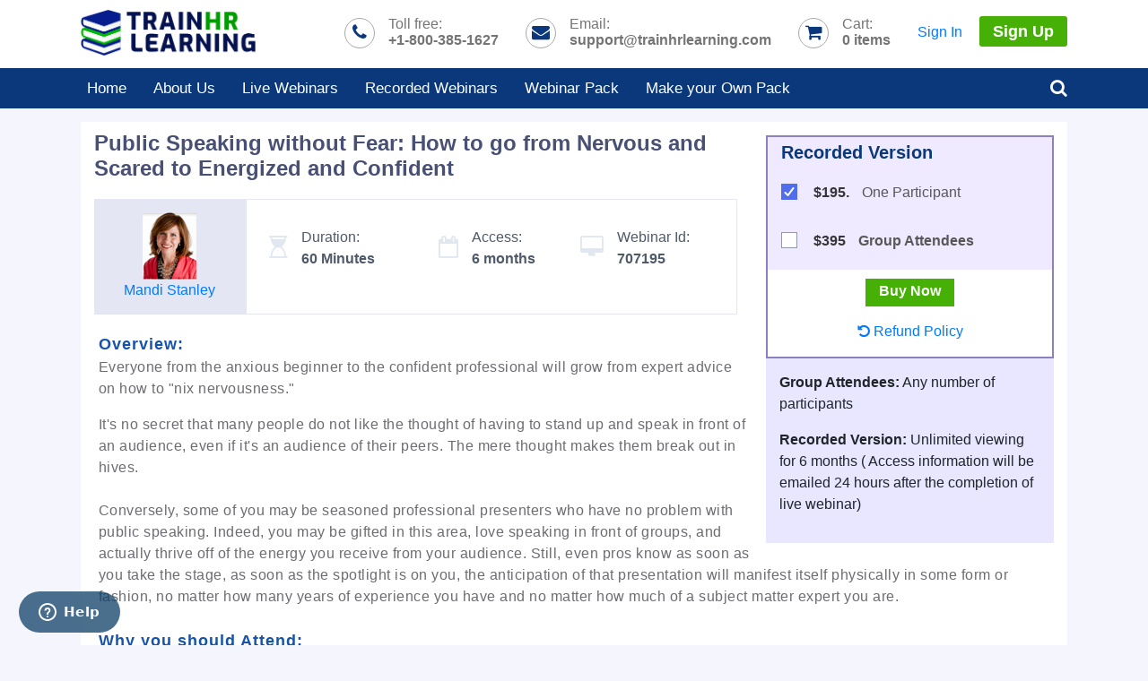

--- FILE ---
content_type: text/html;charset=UTF-8
request_url: https://trainhrlearning.com/webinar/public-speaking-without-fear:-how-to-go-from-nervous-and-scared-to-energized-and-confident--707195REC
body_size: 7026
content:
<!doctype html>
<html lang="en">
<head>
<meta charset="utf-8">
<meta name="viewport" content="width=device-width, initial-scale=1, shrink-to-fit=no">
<meta name="theme-color" content="#092b7d">
<title> Public Speaking without Fear: How to go from Nervous and Scared to Energized and Confident </title>
<meta name="description" content="Everyone from the anxious beginner to the confident professional will grow from expert advice on how to &quot;nix nervousness.&quot;"/>
<meta name="keywords" content="Public Speaking without Fear&#58; How to go from Nervous and Scared to Energized and Confident , TrainHR-CATALOG"/>
<meta name="p:domain_verify" content="9e279f05dc3ea2735b955af086c1379e">
<meta name="msvalidate.01" content="F9232D199A942678085DE828A78C4A1A">
<meta name="google-site-verification" content="zFITLlyqBJLLhvhedDbJ8XJH8l-S1hJAi3zitsVtfRI">
<link rel="shortcut icon" href="/images/hrlearning-favicon.gif" />
<script type="text/javascript" src="/images/js/min-jquery.js"></script> <script type="text/javascript" src="/images/js/owl.carousel.js"></script> <script type="text/javascript" src="https://www.trainhrlearning.com/images/newJs.js"></script>
<link href="/images/css/hr-stylesheet.css" rel="stylesheet" type="text/css">
<!--[if IE 8]><html lang="en" class="ie ie8"><![endif]--><!--[if IE 9]><html lang="en" class="ie ie9"><![endif]-->
<script type="text/javascript">document.createElement('header');document.createElement('nav');document.createElement('menu');document.createElement('section');document.createElement('article');document.createElement('aside');document.createElement('footer');</script>
<!--[if IE 9]><script type="text/javascript">document.createElement('header');document.createElement('nav');document.createElement('section');document.createElement('article');document.createElement('aside');document.createElement('footer');</script><![endif]-->
<script type="text/javascript">//<![CDATA[
var tlJsHost = ((window.location.protocol == "https:") ? "https://secure.comodo.com/" : "https://www.trustlogo.com/");
document.write(unescape("%3Cscript src='" + tlJsHost + "trustlogo/javascript/trustlogo.js' type='text/javascript'%3E%3C/script%3E"));
//]]>
</script>
<!-- Google tag (gtag.js) -->
<script async src=https://www.googletagmanager.com/gtag/js?id=G-7WPFHL4KD6></script>
<script>
window.dataLayer = window.dataLayer || [];
function gtag(){dataLayer.push(arguments);}
gtag('js', new Date());
gtag('config', 'G-7WPFHL4KD6');
</script>
</head>
<body>
<div class="container2">
<style>@media screen and (-webkit-min-device-pixel-ratio:0) {.Chrome{margin-top:5px;}}</style>
<div>
<div id="screen"></div>
<header>
<div class="container">
<div class="header-top">
<div class="flex-item flex-logo">
<a class="brand" href="/">
<img src="/images/trainhrlearning-logo.png" alt="TrainHRlearning" border="0" width="195" title="TrainHRlearning" />
</a>
</div>
<div class="flex-item customer-support">
<div class="Toll-free"><i class="fa fa-phone"></i>Toll free:<br><strong>+1-800-385-1627</strong></div>
<div class="Email"><i class="fa fa-envelope"></i>Email:<br><strong>support@trainhrlearning.com</strong></div>
<div><i class="fa fa-shopping-cart"></i><span class="cart-items">Cart:<br></span><strong><span id="microcart">
<span>
0 <span class="cart-items">items</span>
</span>
</span>
</strong></div>
</div>
<div class="flex-item customer-support autoUserLogin">
<div class="UserLogin-hover" style="margin: 0px;">
<i class="fa fa-user fa-user1" style="margin-top: 0px;"></i>
<span class="SignIn-SignUp">
<a class="SignIn" href="/control/sign-in">Sign In</a>
<a class="SignUp" href="/control/sign-up">Sign Up</a>
</span>
</div>
</div>
</div>
</div>
<div class="nav">
<div class="container">
<nav>
<span class="menu-icon"><i class="fa fa-align-justify"></i></span>
<ul class="menu-bar">
<li><a href="/">Home</a> <span></span></li>
<li><a href="/aboutus">About Us</a> <span></span></li>
<li><a href="/live-webinars">Live Webinars</a> <span></span></li>
<li><a href="/recorded-webinars">Recorded Webinars</a> <span></span></li>
<li><a href="/control/webinar-pack">Webinar Pack </a> <span></span></li>
<li><a href="/control/webinarPackage">Make your Own Pack</a> <span></span></li>
</ul>
<div class="search"><a id="funSearch" href="#"><i class="fa fa-search"></i></a>
<ul id="searchBar">
<li>
<script>
function onSearchSubmit(){
var contents = document.getElementById('search').value;
var newContents = contents.replace(/([~!@#$%^&*()_+=`{}\[\]\|\\:;'<>,.\/? ])+/g, ' ').replace(/^(-)+|(-)+$/g,'');
document.getElementById('search').value=newContents;
}
</script>
<form method="post" action="https://trainhrlearning.com/control/mysearch;jsessionid=8D1B90BE41A2D626E72D641D73DC3B7F.jvm1" onsubmit="onSearchSubmit()">
<input type="text" id="search" name="topic_name" placeholder="Search for a webinars" value="">
<button class="btn btn-default" type="submit">Search</button>
</form>
</li>
</ul>
</div>
</nav>
</div>
<script>
jQuery(document).ready(function(){
jQuery('#funSearch').click( function(e) {
e.preventDefault(); e.stopPropagation(); jQuery('#searchBar').toggle();
});
jQuery('#searchBar').click( function(e) { e.stopPropagation(); });
jQuery('body').click( function() { jQuery('#searchBar').hide(); });
});
</script>
</div>
<div style="clear:both"></div>
</header>
</div>
<script>
jQuery('#trigger-modal').click(function(){
jQuery('#screen, #modal').fadeTo(500,1).show();
});
jQuery('#screen, #modal button').click(function(){
jQuery('#screen, #modal').fadeTo(500,0).hide();
});
</script>
<style>@keyframes blink{ 0%{opacity: 0;} 50%{opacity: .5;} 100%{opacity: 1;}}</style><div id="container2">
<div class="rightonly">
<div class="container">
<div class="webinatr-details">
<div class="webinatr-details-min">
<div class="webinatr-details-left">
<h1>Public Speaking without Fear&#58; How to go from Nervous and Scared to Energized and Confident </h1>
<div class="webinatr-date-time-box">
<div class="speakerPerson-part">
<img src="&#47;images&#47;speakers&#47;25440&#47;mandi_med.jpg" title="Mandi&nbsp;Stanley - TrainHR" alt="" />
<div><a href="#Speaker">Mandi&nbsp;Stanley</a></div>
</div>
<div class="webinatr-date">
<div class="date-items" style="flex-basis: 45%;">
<div class="success-gradient">
<i class="fa fa-hourglass-start"></i>
Duration:<br> <span>60 Minutes</span>
</div>
</div>
<div class="date-items" style="flex-basis: 45%;">
<div class="warning-gradient">
<i class="fa fa-calendar-o"></i>
<div>Access:<br> <strong>6 months</strong> </div>
</div>
</div>
<style>.webinatr-date .date-items {flex-basis: auto !important; padding-top: 30px;}</style>
<div class="date-items">
<div class="warning-gradient">
<i class="fa fa-desktop"></i>
<div>Webinar Id:<br> <strong>707195</strong> </div>
</div>
</div>
</div>
</div>
<div style="position: absolute;top: -9999px;left: -9999px;*position: absolute; *top: -9999px; *left: -9999px; _position: absolute; _top: -9999px; _left: -9999px;"><img src="/images/register-now.jpg" alt="Register Now" /></div>
</div>
<div class="webinatr-details-right">
<div class="addform">
<div class="webinar-price-card-min">
<!-- Live Webinar Start ============== -->
<form name="addform" action="https://trainhrlearning.com/control/addWebItems;jsessionid=8D1B90BE41A2D626E72D641D73DC3B7F.jvm1" onsubmit="return addItems(this)" method="get">
<!-- Ends Live Webinar Start -->
<!-- Corporate Live -->
<!-- End of Corporate Live -->
<!-- Recorded Webinar -->
<script> jQuery(document).ready(function(){ jQuery(".webinar-price-card").addClass("Recorded-price-box"); jQuery(".webinatr-date").addClass("webinatr-date-ie"); }); </script>
<div class="Recorded2">
<h2>Recorded Version</h2>
<div class="price-card-inner">
<input class="inp-cbx" type="checkbox" onclick="updateProductLive(this.value)" id="REC_1" name="add_product_id" value="707195REC" checked="" style="display: none;" />
<label class="cbx" for="REC_1"><span><svg width="12px" height="10px" viewbox="0 0 12 10"><polyline points="1.5 6 4.5 9 10.5 1"></polyline></svg></span><span></span></label>
<style>.price-card-inner{padding: 10px 0px;} .cbx{margin-top: 3px !important;}</style>
<span class="price">$195.</span>
One Participant
</div>
<!-- End Here Recorded Webinar =========== -->
<!-- Recorded Webinar 2 -->
<div class="price-card-inner">
<input class="inp-cbx" type="checkbox" onclick="updateProductLive(this.value)" id="REC_2" name="add_product_id" value="707195REC_2" style="display: none;" />
<label class="cbx" for="REC_2"><span><svg width="12px" height="10px" viewbox="0 0 12 10"><polyline points="1.5 6 4.5 9 10.5 1"></polyline></svg></span><span></span></label>
<span class="price">$395</span>
<b>Group Attendees</b>
</div>
</div>
<!-- ========= Combo Live Recorded ================== -->
<div style="text-align: center; padding-top: 10px;">
<p><input type="submit" class="btn btn-success btn-sm" value="Buy Now"> </p>
<p><a href="/control/w_refundpolicy" target="_blank"><i class="fa fa-undo"></i> Refund Policy</a></p>
</div>
</form>
</div>
</div>
<div class="Price-Details-div">
<p><strong>Group Attendees:</strong> Any number of participants</p>
<p><strong>Recorded Version:</strong> Unlimited viewing for 6 months ( Access information will be emailed 24 hours after the completion of live webinar)</p>
</div>
</div>
</div>
<script language="JavaScript" type="Text/Javascript">
function updateProductLive(productId){
var REC_1=document.getElementById("REC_1").value; var REC_2=document.getElementById("REC_2").value;
if(productId==document.getElementById("REC_1").value){
document.getElementById("REC_2").checked = false;
}
else if(productId==document.getElementById("REC_2").value){
document.getElementById("REC_1").checked = false;
}
}
function addItems(theForm) {
if (theForm.REC_1.checked == false && theForm.REC_2.checked == false)
{alert ('Please select One Training option'); return false;}
else { return true;}
}
</script>
<div class="webinatr-body-part">
<div class="OverviewText description">
<div class="webinar-contents">
<strong>
Overview:
</strong>
<p>Everyone from the anxious beginner to the confident professional will grow from expert advice on how to "nix nervousness."</p>
It's no secret that many people do not like the thought of having to stand up and speak in front of an audience, even if it's an audience of their peers. The mere thought makes them break out in hives.
<br/>
<br/>
Conversely, some of you may be seasoned professional presenters who have no problem with public speaking. Indeed, you may be gifted in this area, love speaking in front of groups, and actually thrive off of the energy you receive from your audience. Still, even pros know as soon as you take the stage, as soon as the spotlight is on you, the anticipation of that presentation will manifest itself physically in some form or fashion, no matter how many years of experience you have and no matter how much of a subject matter expert you are.
<br/>
<br/>
<strong>Why should you Attend: </strong>
Being able to identify manifestations of nervousness and anxiety is the first step to overcoming them. What happens to you prior to a presentation? What are the telltale signs of nervousness you've observed in other presenters?
<ul>
<li>Shaky hands</li>
<li>Quivering voice</li>
<li>Sweaty palms</li>
<li>Dry mouth</li>
<li>Trembling knees and legs</li>
<li>Knots in your stomach</li>
<li>Nausea</li>
<li>High pitch </li>
<li>Talking too fast</li>
<li>Poor eye contact</li>
<li>Constant swallowing and throat clearing</li>
<li>Monotone delivery</li>
<li>Blotchy skin and hives</li>
</ul>
<br/>
If you've ever experienced or noticed any of these tendencies, you'll benefit from tried-and-true tips for turning panic into poise.
<br/>
<br/>
You can combat speaking anxiety both mentally and physically. First, we'll identify the number-one cause of speaking anxiety and then discuss some mental tips for calming your nerves:
<ul>
<li>Remind yourself it's all about your audience, not you</li>
<li>Remember, you are among friends-even if you don’t know the people in the room</li>
<li>Be comfortable with being uncomfortable</li>
<li>Pinpoint your root cause</li>
<li>Know your first words</li>
<li>"Create confidence" with two actionable recommendations you'll learn during the session</li>
</ul>
<br/>
<strong>Areas Covered in the Session:</strong>
We'll also delve into some physical stress reducers:
<ul>
<li>"Run the stairs"</li>
<li>Engage in quick vigorous exercise</li>
<li>Don't forget to breathe</li>
<li>Avoid caffeine, alcohol, and the triple stack of pancakes at breakfast!</li>
</ul>
AUDIENCE FAVORITE: Learn the only sure-fire cure for eliminating the vocal garbage-the excessive "ums and uhs"- from your presentations. Hint: It's not what you may think it is.
<br/>
<br/>
Finally, discover some new action steps to take in the days and hours leading up to your next presentation so you can bring your "A Game" to the platform when it really counts.
<br/>
<br/>
<strong>Who Will Benefit:</strong>
<ul>
<li>Subject Matter Experts </li>
<li>Instructors </li>
<li>Professional Development Specialists </li>
<li>Corporate Trainers </li>
<li>HR Professionals </li>
<li>Technical Professionals-and anyone who dreads Public Speaking</li>
</ul>
<div style="clear:both;"></div>
<div class="Instructor">
<a id="Speaker"><strong>Instructor:</strong></a>
<p>
<img src="&#47;images&#47;speakers&#47;25440&#47;mandi_med.jpg" title="Mandi&nbsp;Stanley - TrainHR" alt="" />
<strong>Mandi Stanley</strong> With more than 16 years of experience on the seminar circuit, Certified Speaking Professional Mandi Stanley works primarily with business leaders who want to boost their professional image and with people who want to be better speakers and writers. <br />
In 2003, Mandi was designated a CSP, Certified Speaking Professional. Fewer than 9 percent of all worldwide speakers have earned this designation, and Mandi is the first Mississippian in history to receive this honor through the National Speakers Association.
<br /><br />
She's a summa cum laude graduate with concentrations in English, communication, and management, and served as a faculty member of the American Management Association for five years. Mandi is the author of The No-Panic Plan for Presenters, which was named a Finalist in the Career category at the Independent Book Publishers Awards in New York. Audiences appreciate her platform enthusiasm, interactive style, and content-rich messages.
</p>
</div>
</div>
</div>
<br />
</div>
<style>
.more-text1:hover .more-text { display: inline-block;}
.more-text { display: none; position: absolute; z-index: 999; width: 360px; right: 10%; background: #eae3fe; color: #380b90; padding: 10px; border: 2px solid #5612da;}
.question { border-radius: 50%; padding: 2px 6px; border: 1px solid #B3B3B3; font-weight: bold; font-size: 13px;}
</style>
<script>jQuery("strong:contains('Why should you Attend:')").html("Why you should Attend:");</script>
<!--== END Recently Viewed Webinars === -->
<link href="/images/css/hr-webinarcss.css" rel="stylesheet" type="text/css">
</div>
</div>
<div class="endcolumns">
</div>
</div>
</div>
<footer>
<div class="container">
<div class="footer">
<div>
<h4> Contact Us </h4>
<div class="flex-item flex-logo">
<a class="brand" href="/">
<img src="/images/trainhrlearning-logo-footer.png" alt="TrainHRlearning" border="0" title="TrainHRlearning" />
</a>
</div>
39658 Mission Boulevard, Fremont, CA 94539, USA. <br />
Phone: +1-800-385-1627 <br>
Email: <a href="mailto:support@trainhrlearning.com">support@trainhrlearning.com</a><br>
Fax: 302 288 6884
<div class="social-media">
<a href="https://www.facebook.com/trainhrlearning" target="_blank" rel="me nofollow" ><i class="fa fa-facebook"></i></a>
<a href="https://twitter.com/TrainHRLearning" target="_blank" rel="me nofollow" ><i class="fa fa-twitter"></i></a>
<a href="https://www.linkedin.com/company/trainhrlearning" target="_blank" rel="me nofollow" ><i class="fa fa-linkedin"></i></a>
</div>
</div>
<div>
<h4> Links </h4>
<ul>
<li><i class="fa fa-angle-right"></i>&nbsp; <a href="/aboutus">About US</a></li>
<li><i class="fa fa-angle-right"></i>&nbsp; <a href="/faq">FAQ</a> </li>
<li><i class="fa fa-angle-right"></i>&nbsp; <a href="/support">Support</a></li>
<li><i class="fa fa-angle-right"></i>&nbsp; <a href="/contactus">Contact Us</a></li>
<li><i class="fa fa-angle-right"></i>&nbsp; <a href="/termsconditions">Terms & Conditions</a></li>
<li><i class="fa fa-angle-right"></i>&nbsp; <a href="/privacy">Privacy Policy</a></li>
<li><i class="fa fa-angle-right"></i>&nbsp; <a href="/newspeaker">Speaker Opportunity</a></li>
<li><i class="fa fa-angle-right"></i>&nbsp; <a href="/suggestTopicForm">Suggest a Topic</a></li>
<li><i class="fa fa-angle-right"></i>&nbsp; <a href="/control/legaldisclaimer">Legal Disclaimer</a></li>
<li><i class="fa fa-angle-right"></i>&nbsp; <a href="/control/unsubscribeme">Unsubscribe</a></li>
<li><i class="fa fa-angle-right"></i>&nbsp; <a href="https://jooble.org/jobs-hr" target="_blank">Jobs in HR</a></li>
</ul>
</div>
<div>
<h4> Safe & Secure </h4>
<img src="/images/secure-payment-stripe.png" alt="Safe & Secure" /><br> <br>
<p><span id="siteseal"><script async type="text/javascript" src="https://seal.godaddy.com/getSeal?sealID=9ayAmugkTcBtTt9Cz3N9sGver91BxPuKMcsq6sRCtehdwtOWKu5qYyd4JZXs"></script></span></p>
</div>
<div>
<h4> NewsLetter </h4>
<div class="newsletter-widget">
<div class="widget-content">
<div>Subscribe for Compliance Alerts Research Reports Absolutely Free</div>
<form name="searchfooter" action="/control/subscribeForm">
<input type="text" name="email" placeholder="Enter Your Email">
<button type="submit" class="theme-btn btn-style-one">Subscribe</button>
</form>
</div>
</div>
</div>
</div>
<div class="footer-bottom">
<span>All rights reserved &copy; TrainHRlearning.com</span>
</div>
</div>
</footer>
<script src="https://script.opentracker.net/?site=www.trainhr.com"></script><noscript><a href="https://www.opentracker.net" target="_blank"><img src="https://img.opentracker.net/?cmd=nojs&site=www.trainhr.com" alt="web stats" border="0"></a></noscript>
<!--Google Analytics code for SEO-->
<script type="text/javascript">
(function(i,s,o,g,r,a,m){i['GoogleAnalyticsObject']=r;i[r]=i[r]||function(){
(i[r].q=i[r].q||[]).push(arguments)},i[r].l=1*new Date();a=s.createElement(o),
m=s.getElementsByTagName(o)[0];a.async=1;a.src=g;m.parentNode.insertBefore(a,m)
})(window,document,'script','//www.google-analytics.com/analytics.js','ga');
ga('create', 'UA-24205040-1', 'trainhr.com');
ga('require', 'displayfeatures');
ga('send', 'pageview');
</script>
<!--Start of Zopim Live Chat Script 04th August 2015-->
<script type="text/javascript">
window.$zopim||(function(d,s){var z=$zopim=function(c){
z._.push(c)},$=z.s=
d.createElement(s),e=d.getElementsByTagName(s)[0];z.set=function(o){z.set.
_.push(o)};z._=[];z.set._=[];$.async=!0;$.setAttribute('charset','utf-8');
$.src='//v2.zopim.com/?3DUVHEaOWotEy0PbKEuHu6Wh9pheo9FI';z.t=+new Date;$.
type='text/javascript';e.parentNode.insertBefore($,e)})(document,'script');
</script>
</body>
</html>

--- FILE ---
content_type: text/plain
request_url: https://www.google-analytics.com/j/collect?v=1&_v=j102&a=1308244015&t=pageview&_s=1&dl=https%3A%2F%2Ftrainhrlearning.com%2Fwebinar%2Fpublic-speaking-without-fear%3A-how-to-go-from-nervous-and-scared-to-energized-and-confident--707195REC&ul=en-us%40posix&dt=Public%20Speaking%20without%20Fear%3A%20How%20to%20go%20from%20Nervous%20and%20Scared%20to%20Energized%20and%20Confident&sr=1280x720&vp=1280x720&_u=ICDAgAABAAAAACAAI~&jid=973008330&gjid=576851741&cid=1590813784.1769313069&tid=UA-24205040-1&_gid=69469091.1769313069&_slc=1&z=1357952271
body_size: -569
content:
2,cG-JJJKNJ6949